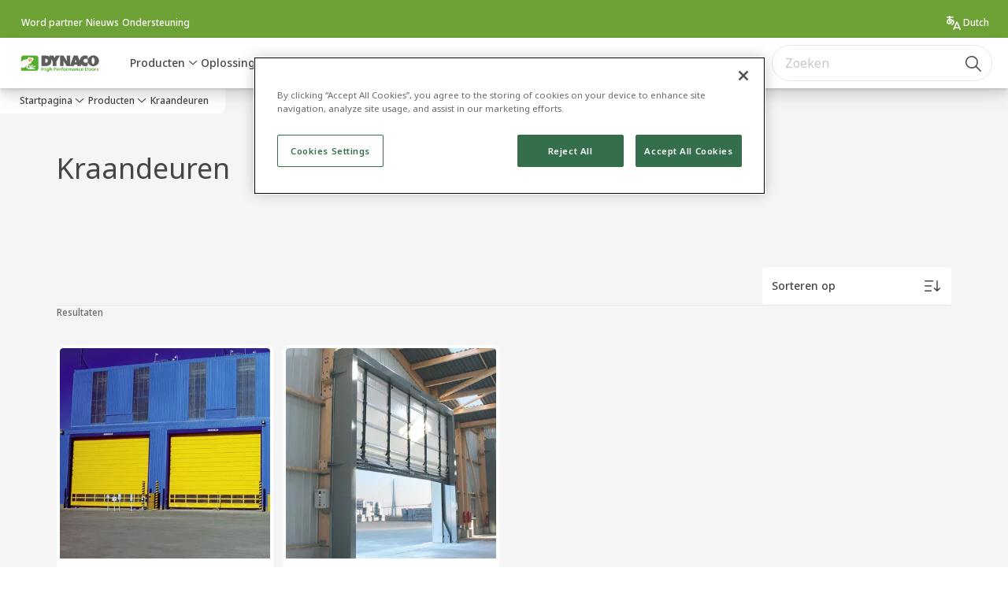

--- FILE ---
content_type: text/html; charset=utf-8
request_url: https://www.dynacodoor.com/nl/products/tags/industry/crane-doors
body_size: 22127
content:
<!DOCTYPE html><html lang="nl" style="--navigation-logo-offset: 10px; --device-mobile: 360px; --device-mobile-lg: 576px; --device-tablet: 768px; --device-tablet-lg: 1024px; --device-laptop: 1280px; --device-laptop-lg: 1440px; --device-desktop: 1920px; --device-desktop-lg: 2560px; --grid-extended-max-width: 2288px; --topPaddingLocalizationBar: 0px; --vh: 7.32px; --isMegaMenu: true;" class="navigation-header   megaMenu   "><head>
  
  <meta name="viewport" content="width=device-width, initial-scale=1">

  <link rel="preconnect" href="https://gw-assets.assaabloy.com/">

  <meta charset="UTF-8">
  <link rel="icon" href="https://www.dynacodoor.com/logo/favicon.ico">
  <title>Kraandeuren | DYNACO</title>
  <meta property="version" content="aa94c5c">
  <meta property="og:type" content="website">
  <meta property="og:title" content="Kraandeuren">
  
  <meta property="og:image">
  
    <meta property="og:url" content="https://www.dynacodoor.com/nl/products/tags/industry/crane-doors">
  
  
  <meta name="template" content="product-tag-template">
  
  
  
  
  
  <meta name="google-site-verification" content="yf1aokh4CRZhorxbqF7NUCmw6bJWHeVYW-hsyep8Nu4">

  
  <meta name="addsearch-custom-field" data-type="text" content="title=Kraandeuren">
  <meta name="addsearch-custom-field" data-type="text" content="market_name=global">
  <meta name="addsearch-custom-field" data-type="text" content="language_name=nl">
  <meta name="addsearch-custom-field" data-type="text" content="content_category=tag">
  

  
  
    <link rel="canonical" href="https://www.dynacodoor.com/nl/products/tags/industry/crane-doors">
    
      <link rel="alternate" hreflang="en" href="https://www.dynacodoor.com/en/products/tags/industry/crane-doors">
    
      <link rel="alternate" hreflang="it" href="https://www.dynacodoor.com/it/products/tags/industry/crane-doors">
    
      <link rel="alternate" hreflang="fr" href="https://www.dynacodoor.com/fr/products/tags/industry/crane-doors">
    
      <link rel="alternate" hreflang="pl" href="https://www.dynacodoor.com/pl/products/tags/industry/crane-doors">
    
      <link rel="alternate" hreflang="ro" href="https://www.dynacodoor.com/ro/products/tags/industry/crane-doors">
    
      <link rel="alternate" hreflang="nl" href="https://www.dynacodoor.com/nl/products/tags/industry/crane-doors">
    
      <link rel="alternate" hreflang="es" href="https://www.dynacodoor.com/es/products/tags/industry/crane-doors">
    
      <link rel="alternate" hreflang="de" href="https://www.dynacodoor.com/de/products/tags/industry/crane-doors">
    
  


  
    
  

  
  
  <script async="" src="https://www.googletagmanager.com/gtm.js?id=GTM-KXG7HJX"></script><script async="" src="https://www.googletagmanager.com/gtm.js?id=GTM-WBWG4NJ"></script><script>
    if (!window.onecms) {
      window.onecms = {
        config: {
          site: {
            fadeInComponents: false,
            chinaSite: false,
            name: 'dynacodoor.com',
            market: 'global',
            language: 'nl',
            homePagePath: '/nl',
            translationsUrl: '/rest/api/v1/translations.json/nl',
            theme: 'assa-abloy-onecms.theme.assa-abloy',
            enableSessionStorageCache: true,
            sessionStorageVersion: 1768816866805
          }
        },
        clientlibs: {}
      }
    }

    window.dataLayer = window.dataLayer || [];
    window.dataLayer.push({
  "googleAnalyticsTrackingId": "UA-222290760-1",
  "matomoSiteId": "410",
  "googleAnalytics4MeasurementId": "G-0XVZN76CPM",
  "googleAnalytics4MeasurementIdMarket": "G-0XVZN76CPM",
  "siteDivision": "50"
});
    window.onecms.clientlibs.vendorJsUrl = '/etc.clientlibs/assa-abloy-onecms/clientlibs-generated/webcomponents/gw-group-vendor.lc-c8758d0d91f0aa762e74306bf63e44bf-lc.js';
    window.onecms.clientlibs.cookieBannerId = '94682f12-2faa-465b-8eb0-320c819bfb57';
    window.onecms.clientlibs.enableSentry = false;
    window.onecms.clientlibs.sentrySampleRate = '0.5';
    window.onecms.clientlibs.sentryTracesSampleRate = 0.1;
    window.onecms.clientlibs.environment = 'prod';
    window.onecms.clientlibs.isPublish = true;
    window.onecms.clientlibs.centralGtmContainerId = 'GTM-WBWG4NJ';
    window.onecms.clientlibs.featureFlagDivisionGtmPublish = true;
    window.onecms.clientlibs.divisionGtmContainerId = 'GTM-KXG7HJX';
    window.onecms.clientlibs.trackingEnabled = true;
    window.onecms.clientlibs.pageTracked = true;
    window.onecms.clientlibs.videoViewerScriptUrl = "https://gw-assets.assaabloy.com/s7viewers/html5/js/VideoViewer.js";
    window.onecms.clientlibs.interactiveImageScriptUrl = "https://gw-assets.assaabloy.com/s7viewers/html5/js/InteractiveImage.js";
  </script>
  

  
  
    
  
    <script defer="" src="/etc.clientlibs/assa-abloy-onecms/clientlibs/onecms-script-loader.lc-a0ba371bb76eda5838d458b576137ed7-lc.min.js"></script>

  

  
  
  

  
  

  
  
    <link rel="stylesheet" href="/etc.clientlibs/assa-abloy-onecms/clientlibs-generated/themes/global.lc-29ccfeae8fd9bff7620687abbcd84cc2-lc.min.css" type="text/css">
<link rel="stylesheet" href="/etc.clientlibs/assa-abloy-onecms/clientlibs-generated/themes/assa-abloy.lc-f335335f402f6cf394130b8f883b5c90-lc.min.css" type="text/css">

  


  <style>
    :root{
  --radius-container:8px;--color-complementary-3-action:#6EA136;--color-complementary-1-action-active:#F9F9F9;--color-complementary-4-action-active:#373737;--color-complementary-4-text-primary:#464646;--color-complementary-1-on-action:#5F5F5F;--color-complementary-4-background-primary:#FDE1C9;--color-accent:#6EA136;--color-action:#6EA136;--color-complementary-1-text:#ffffff;--color-complementary-2-text:#464646;--color-complementary-3-text:#464646;--color-complementary-4-text:#464646;--color-complementary-1-action:#ffffff;--color-complementary-3-text-primary:#464646;--font-family-body:Noto Sans;--color-alternative-accent:#6EA136;--color-alternative-action:#6EA136;--color-complementary-3-background-primary:#f5f5f5;--color-topbar:#6EA136;--color-complementary-3-on-action:#FFFFFF;--color-complementary-1-background:#5F5F5F;--color-complementary-4-text-secondary:#464646;--color-complementary-2-background-primary:#F0F7E9;--color-complementary-2-text-primary:#464646;--color-complementary-2-background:#F0F7E9;--color-complementary-4-text-heading:#464646;--color-complementary-2-action-active:#88B753;--color-complementary-3-background:#f5f5f5;--color-complementary-4-background:#FDE1C9;--color-complementary-4-action:#464646;--color-complementary-1-background-primary:#5F5F5F;--color-complementary-3-text-secondary:#464646;--color-complementary-1-text-primary:#ffffff;--color-complementary-3-text-heading:#464646;--font-family-heading:Noto Sans;--color-header-top-bar:#6EA136;--color-complementary-2-text-secondary:#464646;--color-action-active:#88B753;--color-complementary-2-text-heading:#464646;--color-complementary-2-action:#6EA136;--color-complementary-1-text-secondary:#ffffff;--color-complementary-2-on-action:#FFFFFF;--color-complementary-1-text-heading:#ffffff;--color-complementary-3-action-active:#88B753;--color-complementary-4-on-action:#FDE1C9;--color-alternative-action-active:#88B753;
}

  </style>
  <style>
    
  </style>
  


  
  
  
    <link rel="stylesheet" href="/etc.clientlibs/assa-abloy-onecms/components/structure/page/v1/page/clientlibs/header-offset-ssr-variables.lc-af567384b6afc7df0896c6eff7f36e56-lc.min.css" type="text/css">

  


  

  
  

  

  



  
    <link rel="stylesheet" href="/etc.clientlibs/assa-abloy-onecms/clientlibs/grid.lc-5334516a308a40e7dd7b3c7a8ae96960-lc.min.css" type="text/css">

  


  
    
    

    

    
    
    

  

  
  


  <script type="application/ld+json">
    {"@context":"https://schema.org","@type":"BreadcrumbList","itemListElement":[{"position":1,"@type":"ListItem","name":"Startpagina","item":"https://www.dynacodoor.com/nl"},{"position":2,"@type":"ListItem","name":"Producten","item":"https://www.dynacodoor.com/nl/products"},{"position":3,"@type":"ListItem","name":"Kraandeuren"}]}
  </script>
  
<script async="" src="/etc.clientlibs/assa-abloy-onecms/clientlibs-generated/webcomponents/gw-group-wc-dependencies/resources/_d.webcomponents-ce.js"></script><script async="" src="/etc.clientlibs/assa-abloy-onecms/clientlibs-generated/webcomponents/gw-group-wc-dependencies/resources/_e.custom-elements-es5-adapter.js"></script><style data-styled="active" data-styled-version="5.3.6"></style><style data-styled="active" data-styled-version="5.3.6"></style><style data-styled="active" data-styled-version="5.3.6"></style><style data-styled="active" data-styled-version="5.3.6"></style></head>
<body class="product-tag-template page basicpage aa-light-theme" id="product-tag-template-5329ad5c58" data-theme="light">



  




  



  


    
        
            <div class="toast gw-group-toast">

<gw-group-toast id="gw-group-toast-9b3b4d55f7" data-client-lib="/etc.clientlibs/assa-abloy-onecms/clientlibs-generated/webcomponents/gw-group-toast.lc-187d3936fc18dfe367e4db98bd23bfa1-lc.js"><div data-addsearch="exclude" aria-disabled="true" aria-label="" class="styles__Toast-sc-6j63c8-1 jFzVqZ toast-message-wrapper"><div data-addsearch="exclude" class="styles__Text-sc-6j63c8-0 bVYyKt label-sm"></div></div></gw-group-toast>


</div>

        
    
        
            <div class="header header-includer"><div class="site-header">
  <div class="site-header--nav-bar">
  


  <gw-group-nav-header-mega data-client-lib="/etc.clientlibs/assa-abloy-onecms/clientlibs-generated/webcomponents/gw-group-nav-header-mega.lc-8bdb8b3ae665f069ab43cd0f2f1ea65a-lc.js" content="[base64]"><header class="styles__Header-sc-yv3098-4 frmPeE header visible"><div id="a11y-skip-link" tabindex="0"><a href="#a11y-skip-link-target" class="styles__SkipLink-sc-yv3098-3 dtDlkE">jumpToMainContent</a></div><section class="styles__Topbar-sc-1hzxovh-1 eTryn topbar"></section><div class="styles__Wrapper-sc-yv3098-0 iVIIQl"><section class="styles__PrimaryNavigation-sc-yv3098-1 cMZiOx primary-navigation"><div class="styles__Navigation-sc-1u9twzs-0 dgMlmP nav-bar__navigation"><div id="nav-menu" class="styles__Menu-sc-1u9twzs-1 ekA-dHA"><button id="gw-group-nav-menu" aria-expanded="false" tabindex="0" class="styles__HamburgerButton-sc-gappku-0 hzYBsL hamburger-menu-button label-md" aria-haspopup="true" aria-controls="hamburger-menu"><div class="styles__HamburgerIcon-sc-gappku-2 iehzkx  hamburger-menu-button" role="presentation"><span class="hamburger-menu-button"></span><span class="hamburger-menu-button"></span><span class="hamburger-menu-button"></span></div><label class="styles__MenuLabel-sc-gappku-1 keTNqZ hamburger-menu-button sr-only">Menu</label></button><nav class="styles__TopNavigation-sc-11plhy7-1 ksyDGL top-navigation" aria-label="Hoofdmenu"><ul><li class="styles__MenuItem-sc-11plhy7-2 gFAaJi label-md ̨"><a tabindex="-1" href="https://www.dynacodoor.com/nl/products" aria-current="page">Producten</a><div class="button aem-ie__cta"><button class="styles__Button-sc-18sij4a-0 hSqJBv label-md" aria-label="Producten Submenu" id="1bb9eb2d-237c-4668-8e90-325d0f68bece" role="button" tabindex="-1" aria-haspopup="true" aria-controls="desktop-navigation" aria-expanded="false" data-variant="text"><svg role="presentation" class="styles__Icon-sc-1u0rbjk-0 fivoSa chevron external " width="24" height="24" viewBox="0 0 24 24" fill="none" xmlns="http://www.w3.org/2000/svg"><path d="M12 15C12.1971 15 12.3942 14.9346 12.5498 14.7946L18.7744 9.19273C19.0752 8.92197 19.0752 8.47382 18.7744 8.20307C18.4735 7.93231 17.9755 7.93231 17.6747 8.20307L12 13.3101L6.32531 8.20307C6.02445 7.93231 5.52649 7.93231 5.22564 8.20307C4.92479 8.47382 4.92479 8.92197 5.22564 9.19273L11.4502 14.7946C11.6058 14.9346 11.8029 15 12 15Z" fill="#1A1A1A"></path></svg></button></div></li><li class="styles__MenuItem-sc-11plhy7-2 gFAaJi label-md ̨"><a tabindex="-1" href="https://www.dynacodoor.com/en/applications" aria-current="page">Oplossingen per toepassing</a><div class="button aem-ie__cta"><button class="styles__Button-sc-18sij4a-0 hSqJBv label-md" aria-label="Oplossingen per toepassing Submenu" id="1e2ee7e9-3e0f-4946-a186-de29e2c0264b" role="button" tabindex="-1" aria-haspopup="true" aria-controls="desktop-navigation" aria-expanded="false" data-variant="text"><svg role="presentation" class="styles__Icon-sc-1u0rbjk-0 fivoSa chevron external " width="24" height="24" viewBox="0 0 24 24" fill="none" xmlns="http://www.w3.org/2000/svg"><path d="M12 15C12.1971 15 12.3942 14.9346 12.5498 14.7946L18.7744 9.19273C19.0752 8.92197 19.0752 8.47382 18.7744 8.20307C18.4735 7.93231 17.9755 7.93231 17.6747 8.20307L12 13.3101L6.32531 8.20307C6.02445 7.93231 5.52649 7.93231 5.22564 8.20307C4.92479 8.47382 4.92479 8.92197 5.22564 9.19273L11.4502 14.7946C11.6058 14.9346 11.8029 15 12 15Z" fill="#1A1A1A"></path></svg></button></div></li><li class="styles__MenuItem-sc-11plhy7-2 gFAaJi label-md ̨"><a tabindex="-1">Voor professionals</a><div class="button aem-ie__cta"><button class="styles__Button-sc-18sij4a-0 hSqJBv label-md" aria-label="Voor professionals Submenu" id="db68cb45-4c05-41da-ad14-ee7f87235bf6" role="button" tabindex="-1" aria-haspopup="true" aria-controls="desktop-navigation" aria-expanded="false" data-variant="text"><svg role="presentation" class="styles__Icon-sc-1u0rbjk-0 fivoSa chevron external " width="24" height="24" viewBox="0 0 24 24" fill="none" xmlns="http://www.w3.org/2000/svg"><path d="M12 15C12.1971 15 12.3942 14.9346 12.5498 14.7946L18.7744 9.19273C19.0752 8.92197 19.0752 8.47382 18.7744 8.20307C18.4735 7.93231 17.9755 7.93231 17.6747 8.20307L12 13.3101L6.32531 8.20307C6.02445 7.93231 5.52649 7.93231 5.22564 8.20307C4.92479 8.47382 4.92479 8.92197 5.22564 9.19273L11.4502 14.7946C11.6058 14.9346 11.8029 15 12 15Z" fill="#1A1A1A"></path></svg></button></div></li><li class="styles__MenuItem-sc-11plhy7-2 gFAaJi label-md ̨"><a tabindex="-1" href="https://www.dynacodoor.com/nl/about-us" aria-current="page">Over ons</a><div class="button aem-ie__cta"><button class="styles__Button-sc-18sij4a-0 hSqJBv label-md" aria-label="Over ons Submenu" id="aa847d46-1a41-4181-a2b9-1cb4a115dfca" role="button" tabindex="-1" aria-haspopup="true" aria-controls="desktop-navigation" aria-expanded="false" data-variant="text"><svg role="presentation" class="styles__Icon-sc-1u0rbjk-0 fivoSa chevron external " width="24" height="24" viewBox="0 0 24 24" fill="none" xmlns="http://www.w3.org/2000/svg"><path d="M12 15C12.1971 15 12.3942 14.9346 12.5498 14.7946L18.7744 9.19273C19.0752 8.92197 19.0752 8.47382 18.7744 8.20307C18.4735 7.93231 17.9755 7.93231 17.6747 8.20307L12 13.3101L6.32531 8.20307C6.02445 7.93231 5.52649 7.93231 5.22564 8.20307C4.92479 8.47382 4.92479 8.92197 5.22564 9.19273L11.4502 14.7946C11.6058 14.9346 11.8029 15 12 15Z" fill="#1A1A1A"></path></svg></button></div></li><li class="styles__MenuItem-sc-11plhy7-2 gFAaJi label-md"><a tabindex="-1" href="https://www.dynacodoor.com/nl/contact-us" aria-current="page">Contacteer ons</a></li></ul></nav></div><div hidden="" style="position: absolute; pointer-events: none; z-index: 999; opacity: 0.276069; transform: translateY(-16px); overflow: hidden;"><div id="hamburger-menu" class="styles__HamburgerMenu-sc-1k5lid8-0 fGXaOn"><nav aria-labelledby="gw-group-nav-menu" class="styles__HamburgerNavigation-sc-1k5lid8-1 gblgCQ"><div class="styles__MobileNavigation-sc-1krcsdf-0 iVcejX"><div id="level1-menu" class="styles__PrimaryNavigation-sc-1krcsdf-1 evpdQe"><ul class="styles__List-sc-1krcsdf-2 jGfqJk"><li class="styles__ListItem-sc-1krcsdf-3 hwWJSP label-md"><a href="https://www.dynacodoor.com/nl/products" aria-current="page" class="styles__ListItemLink-sc-1krcsdf-4 CvNzn">Producten</a><div class="button aem-ie__cta"><button class="styles__Button-sc-18sij4a-0 bMXnuW styles__ListItemButton-sc-1krcsdf-5 dvrTXR" aria-label="Producten Submenu" id="https://www.dynacodoor.com/nl/products" role="button" aria-haspopup="true" aria-controls="mobile-subnavigation-menu-https://www.dynacodoor.com/nl/products" data-variant="default"><svg role="presentation" class="styles__Icon-sc-1u0rbjk-0 fivoSa chevron external " width="24" height="24" viewBox="0 0 24 24" fill="none" xmlns="http://www.w3.org/2000/svg"><path d="M12 15C12.1971 15 12.3942 14.9346 12.5498 14.7946L18.7744 9.19273C19.0752 8.92197 19.0752 8.47382 18.7744 8.20307C18.4735 7.93231 17.9755 7.93231 17.6747 8.20307L12 13.3101L6.32531 8.20307C6.02445 7.93231 5.52649 7.93231 5.22564 8.20307C4.92479 8.47382 4.92479 8.92197 5.22564 9.19273L11.4502 14.7946C11.6058 14.9346 11.8029 15 12 15Z" fill="#1A1A1A"></path></svg></button></div></li><li class="styles__ListItem-sc-1krcsdf-3 hwWJSP label-md"><a href="https://www.dynacodoor.com/en/applications" aria-current="page" class="styles__ListItemLink-sc-1krcsdf-4 CvNzn">Oplossingen per toepassing</a><div class="button aem-ie__cta"><button class="styles__Button-sc-18sij4a-0 bMXnuW styles__ListItemButton-sc-1krcsdf-5 dvrTXR" aria-label="Oplossingen per toepassing Submenu" id="https://www.dynacodoor.com/en/applications" role="button" aria-haspopup="true" aria-controls="mobile-subnavigation-menu-https://www.dynacodoor.com/en/applications" data-variant="default"><svg role="presentation" class="styles__Icon-sc-1u0rbjk-0 fivoSa chevron external " width="24" height="24" viewBox="0 0 24 24" fill="none" xmlns="http://www.w3.org/2000/svg"><path d="M12 15C12.1971 15 12.3942 14.9346 12.5498 14.7946L18.7744 9.19273C19.0752 8.92197 19.0752 8.47382 18.7744 8.20307C18.4735 7.93231 17.9755 7.93231 17.6747 8.20307L12 13.3101L6.32531 8.20307C6.02445 7.93231 5.52649 7.93231 5.22564 8.20307C4.92479 8.47382 4.92479 8.92197 5.22564 9.19273L11.4502 14.7946C11.6058 14.9346 11.8029 15 12 15Z" fill="#1A1A1A"></path></svg></button></div></li><li class="styles__ListItem-sc-1krcsdf-3 hwWJSP label-md"><a class="styles__ListItemLink-sc-1krcsdf-4 CvNzn">Voor professionals</a><div class="button aem-ie__cta"><button class="styles__Button-sc-18sij4a-0 bMXnuW styles__ListItemButton-sc-1krcsdf-5 dvrTXR" aria-label="Voor professionals Submenu" id="section-Voor professionals" role="button" aria-haspopup="true" aria-controls="mobile-subnavigation-menu-section-Voor professionals" data-variant="default"><svg role="presentation" class="styles__Icon-sc-1u0rbjk-0 fivoSa chevron external " width="24" height="24" viewBox="0 0 24 24" fill="none" xmlns="http://www.w3.org/2000/svg"><path d="M12 15C12.1971 15 12.3942 14.9346 12.5498 14.7946L18.7744 9.19273C19.0752 8.92197 19.0752 8.47382 18.7744 8.20307C18.4735 7.93231 17.9755 7.93231 17.6747 8.20307L12 13.3101L6.32531 8.20307C6.02445 7.93231 5.52649 7.93231 5.22564 8.20307C4.92479 8.47382 4.92479 8.92197 5.22564 9.19273L11.4502 14.7946C11.6058 14.9346 11.8029 15 12 15Z" fill="#1A1A1A"></path></svg></button></div></li><li class="styles__ListItem-sc-1krcsdf-3 hwWJSP label-md"><a href="https://www.dynacodoor.com/nl/about-us" aria-current="page" class="styles__ListItemLink-sc-1krcsdf-4 CvNzn">Over ons</a><div class="button aem-ie__cta"><button class="styles__Button-sc-18sij4a-0 bMXnuW styles__ListItemButton-sc-1krcsdf-5 dvrTXR" aria-label="Over ons Submenu" id="https://www.dynacodoor.com/nl/about-us" role="button" aria-haspopup="true" aria-controls="mobile-subnavigation-menu-https://www.dynacodoor.com/nl/about-us" data-variant="default"><svg role="presentation" class="styles__Icon-sc-1u0rbjk-0 fivoSa chevron external " width="24" height="24" viewBox="0 0 24 24" fill="none" xmlns="http://www.w3.org/2000/svg"><path d="M12 15C12.1971 15 12.3942 14.9346 12.5498 14.7946L18.7744 9.19273C19.0752 8.92197 19.0752 8.47382 18.7744 8.20307C18.4735 7.93231 17.9755 7.93231 17.6747 8.20307L12 13.3101L6.32531 8.20307C6.02445 7.93231 5.52649 7.93231 5.22564 8.20307C4.92479 8.47382 4.92479 8.92197 5.22564 9.19273L11.4502 14.7946C11.6058 14.9346 11.8029 15 12 15Z" fill="#1A1A1A"></path></svg></button></div></li><li class="styles__ListItem-sc-1krcsdf-3 hwWJSP label-md"><a href="https://www.dynacodoor.com/nl/contact-us" aria-current="page" class="styles__ListItemLink-sc-1krcsdf-4 CvNzn">Contacteer ons</a></li></ul><div style="margin-top: 24px;"><footer class="styles__HamburgerFooter-sc-1krcsdf-6 bqWbYf"><ul class="styles__TopbarLinksList-sc-1m33sy9-4 hrphK"><li><div class="button aem-ie__cta"><a class="styles__Button-sc-18sij4a-0 hhSRUY label-sm" aria-label="Word partner" id="f2c2568d-1e04-4268-ab12-3e6b488b3f8b" role="link" href="https://www.dynacodoor.com/nl/about-us/become-a-partner" target="_self" rel="" data-variant="default"><span id="d3c443db-e310-4b39-a73e-e5b17fb021fd" class="styles__Label-sc-18sij4a-1 jKMGzI label-sm ">Word partner</span></a></div></li><li><div class="button aem-ie__cta"><a class="styles__Button-sc-18sij4a-0 hhSRUY label-sm" aria-label="Nieuws" id="00332399-053d-4113-a6b6-04274b3f748f" role="link" href="https://www.dynacodoor.com/nl/news" target="_self" rel="" data-variant="default"><span id="4580dbe9-f59d-49d5-94e6-5cb30ffda0c2" class="styles__Label-sc-18sij4a-1 jKMGzI label-sm ">Nieuws</span></a></div></li><li><div class="button aem-ie__cta"><a class="styles__Button-sc-18sij4a-0 hhSRUY label-sm" aria-label="Ondersteuning" id="da7e407d-9d21-4240-ab24-e2eb48abd62e" role="link" href="https://www.dynacodoor.com/nl/contact-us" target="_self" rel="" data-variant="default"><span id="f87ee15f-a81c-4648-a86d-b0f777520545" class="styles__Label-sc-18sij4a-1 jKMGzI label-sm ">Ondersteuning</span></a></div></li></ul><div class="styles__LocationSwitcher-sc-1v1boy1-0 kWNxfc"><button mode="topbar" aria-label="Dutch" class="styles__MarketsModalButton-sc-xgurc4-3 hqEEXv label-sm"><svg role="img" class="styles__Icon-sc-1u0rbjk-0 fivoSa" width="24" height="24" viewBox="0 0 24 24" fill="none" xmlns="http://www.w3.org/2000/svg" aria-label="Taal"><path d="M7.64501 7.14277C7.64501 6.65961 7.64501 6.14562 7.64501 5.56995H10.9849C11.4062 5.56995 11.7556 5.22044 11.7556 4.79897C11.7556 4.3775 11.4062 4.02798 10.9849 4.02798H7.64501C7.64501 3.93546 7.64501 3.8635 7.64501 3.77099C7.64501 3.34951 7.29561 3 6.87427 3C6.45293 3 6.10353 3.34951 6.10353 3.77099C6.10353 3.8635 6.10353 3.94574 6.10353 4.02798H3.78102C3.35968 4.02798 3.01028 4.3775 3.01028 4.79897C3.01028 5.22044 3.35968 5.56995 3.78102 5.56995H6.09325C6.09325 6.14562 6.09325 6.68017 6.09325 7.16332C4.09959 7.42032 3 8.74642 3 10.9669C3 12.3032 4.36679 13.7938 6.33989 13.7938C8.14857 13.7938 10.0395 11.779 10.5636 9.5688C10.9541 9.8772 11.2213 10.2781 11.2213 10.8229C11.2213 12.0771 10.7177 12.8789 9.62839 13.3415C9.23788 13.506 9.05291 13.9583 9.22761 14.3592C9.35093 14.647 9.63867 14.8218 9.93669 14.8218C10.0395 14.8218 10.1422 14.8012 10.245 14.7601C11.8995 14.0508 12.7627 12.6939 12.7627 10.8229C12.7627 8.33522 10.245 7.30724 7.63474 7.14277H7.64501ZM4.55176 10.9669C4.55176 9.6202 5.03476 8.92117 6.13436 8.72586C6.18574 10.4529 6.31933 11.5014 6.62763 12.2107C6.53514 12.2313 6.43238 12.2621 6.35016 12.2621C5.23002 12.2621 4.55176 11.4294 4.55176 10.9771V10.9669ZM7.94303 11.3164C7.78889 10.7818 7.70667 9.92859 7.67584 8.69502C8.09718 8.72586 8.62129 8.79782 9.13512 8.93145C8.99125 9.84636 8.50825 10.6996 7.94303 11.3164Z" fill="#1A1A1A"></path><path d="M20.9323 19.9104L16.8216 10.6585C16.575 10.1034 15.6604 10.1034 15.4137 10.6585L11.3031 19.9104C11.1284 20.301 11.3031 20.7533 11.6936 20.9281C12.0841 21.1028 12.5363 20.9281 12.711 20.5374L13.4201 18.9441H18.8153L19.5244 20.5374C19.6477 20.8253 19.9354 21 20.2335 21C20.3362 21 20.4493 20.9795 20.5418 20.9383C20.9323 20.7636 21.107 20.3113 20.9323 19.9206V19.9104ZM14.1086 17.3918L16.1228 12.8687L18.137 17.3918H14.1189H14.1086Z" fill="#1A1A1A"></path></svg><div class="styles__MarketsModalButtonLabelContainer-sc-xgurc4-4 iOKlvY"><span mode="topbar" class="styles__PrimaryLabel-sc-xgurc4-1 dvPYJV">Dutch</span></div></button></div></footer></div></div></div></nav></div></div></div><div class="styles__Logotype-sc-hktp9h-0 kjcPBG"><div class="styles__ImageWrapper-sc-h9y1a8-0 eeKpvr"><a href="https://www.dynacodoor.com/nl" id="page-logo"><div class="styles__Image-sc-h9y1a8-1 gyRPfV"><picture class="styles__FullPicture-sc-h9y1a8-3 jfRrWj"><img id="page-logo" src="https://gw-assets.assaabloy.com/is/image/assaabloy/Dynaco-colour-2?wid=1418&amp;hei=400&amp;fmt=png-alpha" srcset="" alt="DYNACO" loading="lazy" sizes="(min-width: 1024px) 33vw, 50vw" width="auto" height="auto" aria-label="dynacodoor.com Home" class="styles__FullImage-sc-h9y1a8-2 OmrEl"></picture></div></a></div></div><div class="styles__RightSideWrapper-sc-yv3098-2 ipWeQr rightSideWrapper"><div class="styles__SearchBar-sc-k586xk-5 WGoGo"><div class="styles__InputWrapper-sc-k586xk-0 jVWzxj"><form role="search" class="styles__SearchBarInput-sc-k586xk-4 gAafAf"><input type="search" placeholder="Zoeken" aria-label="Zoeken op deze site" name="search-bar-input" role="combobox" aria-controls="search-results" aria-expanded="false" class="styles__InputText-sc-k586xk-3 gWsqHR" value=""><button class="styles__SearchIcon-sc-k586xk-1 hlfafO magnifying-glas" aria-label="Zoeken" type="button"><svg role="presentation" class="styles__Icon-sc-1u0rbjk-0 fivoSa" width="24" height="24" viewBox="0 0 24 24" fill="none" xmlns="http://www.w3.org/2000/svg"><path d="M21.7668 20.6874L16.0766 14.9962C16.579 14.3912 16.9789 13.7144 17.2762 12.9864C17.676 12.0224 17.8811 10.997 17.8811 9.94078C17.8811 8.88458 17.676 7.86939 17.2762 6.89522C16.8763 5.92105 16.2919 5.05967 15.5538 4.32135C14.8156 3.58303 13.9441 2.99853 12.9804 2.59861C11.0529 1.79876 8.8384 1.79876 6.90068 2.60886C5.92669 3.00879 5.06549 3.59329 4.32731 4.33161C3.58913 5.06993 3.00474 5.94156 2.6049 6.90547C2.20505 7.87964 2 8.89483 2 9.95104C2 11.0072 2.20505 12.0224 2.6049 12.9966C3.00474 13.9708 3.58913 14.8321 4.32731 15.5705C5.06549 16.3088 5.93695 16.8933 6.90068 17.2932C7.86441 17.6931 8.88966 17.8982 9.94566 17.8982C11.0017 17.8982 12.0167 17.6931 12.9906 17.2932C13.7186 16.9856 14.3952 16.5857 15.0001 16.0832L20.6902 21.7744C20.844 21.9282 21.0388 22 21.2336 22C21.4284 22 21.6232 21.9282 21.777 21.7744C22.0743 21.477 22.0743 20.9848 21.777 20.6874H21.7668ZM12.396 15.8678C10.8376 16.5139 9.0537 16.5139 7.49532 15.8678C6.71613 15.5397 6.01897 15.0783 5.41407 14.4835C4.80918 13.8887 4.34781 13.1914 4.02999 12.4018C3.70191 11.6225 3.53787 10.7919 3.53787 9.95104C3.53787 9.11018 3.70191 8.27957 4.02999 7.50023C4.35807 6.72089 4.81943 6.02359 5.41407 5.41858C6.00871 4.81357 6.71613 4.35212 7.49532 4.03423C8.27451 3.70609 9.10496 3.54202 9.94566 3.54202C10.7864 3.54202 11.6168 3.70609 12.396 4.03423C13.1752 4.36237 13.8724 4.82382 14.4773 5.42883C15.0719 6.02359 15.5435 6.72089 15.8716 7.51048C16.1997 8.28982 16.3637 9.11018 16.3637 9.96129C16.3637 10.8124 16.1997 11.6328 15.8716 12.4121C15.5435 13.1914 15.0821 13.8887 14.4875 14.4938C13.8929 15.0885 13.1957 15.5602 12.4063 15.8884L12.396 15.8678Z" fill="#1A1A1A"></path></svg></button><button aria-label="Reset search field" type="button" class="styles__ClearButton-sc-k586xk-2 gRapQy"><svg role="presentation" class="styles__Icon-sc-1u0rbjk-0 fivoSa" width="24" height="24" viewBox="0 0 24 24" fill="none" xmlns="http://www.w3.org/2000/svg"><path d="M18.0582 18.9744C17.8545 18.9744 17.6509 18.8718 17.5491 18.7692L11.9491 13.1282L6.34909 18.7692C6.04364 19.0769 5.53455 19.0769 5.22909 18.7692C4.92364 18.4615 4.92364 17.9487 5.22909 17.641L10.8291 12L5.33091 6.35897C5.02545 6.05128 5.02545 5.53846 5.33091 5.23077C5.63636 4.92308 6.14545 4.92308 6.45091 5.23077L12.0509 10.8718L17.6509 5.23077C17.9564 4.92308 18.4655 4.92308 18.7709 5.23077C19.0764 5.53846 19.0764 6.05128 18.7709 6.35897L13.0691 12L18.6691 17.641C18.9745 17.9487 18.9745 18.4615 18.6691 18.7692C18.4655 18.8718 18.2618 18.9744 18.0582 18.9744Z" fill="#1A1A1A"></path></svg></button></form></div></div></div></section><nav aria-label="Breadcrumbs"><ul class="styles__Breadcrumbs-sc-l06ea9-0 fYQOxL"><li class="styles__BreadCrumb-sc-l06ea9-1 bSvCNm"><div class="button aem-ie__cta"><a class="styles__Button-sc-18sij4a-0 hSqJBv label-sm" aria-label="Startpagina" id="682ef4fa-b011-4286-a3a0-cd767be315f1" role="link" href="https://www.dynacodoor.com/nl" target="_self" rel="" data-variant="text"><span id="c8aa783d-79f7-4c1a-9b15-1f3d96267020" class="styles__Label-sc-18sij4a-1 fcDSKM label-sm ">Startpagina</span><svg role="presentation" class="styles__Icon-sc-1u0rbjk-0 fivoSa chevron  " width="24" height="24" viewBox="0 0 24 24" fill="none" xmlns="http://www.w3.org/2000/svg"><path d="M12 15C12.1971 15 12.3942 14.9346 12.5498 14.7946L18.7744 9.19273C19.0752 8.92197 19.0752 8.47382 18.7744 8.20307C18.4735 7.93231 17.9755 7.93231 17.6747 8.20307L12 13.3101L6.32531 8.20307C6.02445 7.93231 5.52649 7.93231 5.22564 8.20307C4.92479 8.47382 4.92479 8.92197 5.22564 9.19273L11.4502 14.7946C11.6058 14.9346 11.8029 15 12 15Z" fill="#1A1A1A"></path></svg></a></div></li><li class="styles__BreadCrumb-sc-l06ea9-1 bSvCNm"><div class="button aem-ie__cta"><span class="styles__Button-sc-18sij4a-0 hSqJBv label-sm" aria-label="Producten" id="4bc3fd66-ef9c-452f-93cc-792121c7e06d" role="button" aria-current="page" data-variant="text"><span id="274be9f4-b777-4b3e-bf0b-8a7510dd385c" class="styles__Label-sc-18sij4a-1 fcDSKM label-sm ">Producten</span><svg role="presentation" class="styles__Icon-sc-1u0rbjk-0 fivoSa chevron external " width="24" height="24" viewBox="0 0 24 24" fill="none" xmlns="http://www.w3.org/2000/svg"><path d="M12 15C12.1971 15 12.3942 14.9346 12.5498 14.7946L18.7744 9.19273C19.0752 8.92197 19.0752 8.47382 18.7744 8.20307C18.4735 7.93231 17.9755 7.93231 17.6747 8.20307L12 13.3101L6.32531 8.20307C6.02445 7.93231 5.52649 7.93231 5.22564 8.20307C4.92479 8.47382 4.92479 8.92197 5.22564 9.19273L11.4502 14.7946C11.6058 14.9346 11.8029 15 12 15Z" fill="#1A1A1A"></path></svg></span></div></li></ul></nav></div></header></gw-group-nav-header-mega>
  





</div>




</div>
</div>

        
    
        
    
        
    
        
    
    <main>
        
            
        
            
        
            
                <div class="herogrid responsivegrid">


<div class="aem-Grid aem-Grid--12 aem-Grid--default--12 ">
    
    <div class="server-side-hero-gallery theme-alt-2 aem-GridColumn aem-GridColumn--default--12">





  
  
  
  
  
  
  
  
  
  
  

  
  
  
  
  
  
  

  
  
  
  

  
  
  
  

  
  
  
  
  
  
  
  
  
  
  
  
  
  
  
  
  

  

  <section id="server-side-hero-gallery-7814090770" data-uses-dm-video="no" class="hero-gallery hero-gallery--withMedia  hero-gallery--theme-alternative">
    <div class="hero-gallery__container">
      <div class="hero-gallery__title-container">
        <h1 class="hero-gallery__title">
          <span>Kraandeuren</span>
        </h1>
        
      </div>
      <div class="hero-gallery__content hero-gallery__content--no-media">
        
        
        
      </div>
      
    </div>
  </section>

  
  <div class="consent-modal__overlay js-consent-modal-overlay hidden">
    <div class="consent-modal__content js-consent-modal-content">
      <button class="consent-modal__close-btn js-close-btn">
        <svg role="presentation" class="styles__Icon-sc-1u0rbjk-0 jbvmdd" width="24" height="24" viewBox="0 0 24 24" fill="none" xmlns="http://www.w3.org/2000/svg">
          <path d="M18.0582 18.9744C17.8545 18.9744 17.6509 18.8718 17.5491 18.7692L11.9491 13.1282L6.34909 18.7692C6.04364 19.0769 5.53455 19.0769 5.22909 18.7692C4.92364 18.4615 4.92364 17.9487 5.22909 17.641L10.8291 12L5.33091 6.35897C5.02545 6.05128 5.02545 5.53846 5.33091 5.23077C5.63636 4.92308 6.14545 4.92308 6.45091 5.23077L12.0509 10.8718L17.6509 5.23077C17.9564 4.92308 18.4655 4.92308 18.7709 5.23077C19.0764 5.53846 19.0764 6.05128 18.7709 6.35897L13.0691 12L18.6691 17.641C18.9745 17.9487 18.9745 18.4615 18.6691 18.7692C18.4655 18.8718 18.2618 18.9744 18.0582 18.9744Z" fill="#1A1A1A"></path>
        </svg>
      </button>
      <div class="consent-modal__body">
        <h2 class="consent-modal__title heading-sm">
          Cookie consent
        </h2>
        <p class="consent-modal__text richtext_innerWrapper">
          This video is hosted by YouTube. By showing the external content you accept the <a href="https://www.youtube.com/static?template=terms" target="_blank" data-isinternal="false" rel="noopener noreferrer">terms and conditions
  <svg class="styles__Icon-sc-1u0rbjk-0 jbvmdd external" role="presentation" width="24" height="24" viewBox="0 0 24 24" fill="currentColor" xmlns="http://www.w3.org/2000/svg">
    <path d="M16.1217 21H5.83016C5.07888 21 4.36877 20.7019 3.83361 20.1674C3.29845 19.6328 3 18.9235 3 18.1731V7.89324C3 7.14281 3.29845 6.4335 3.83361 5.89895C4.36877 5.3644 5.07888 5.06628 5.83016 5.06628H12.0051C12.427 5.06628 12.7769 5.4158 12.7769 5.83727C12.7769 6.25874 12.427 6.60826 12.0051 6.60826H5.83016C5.49054 6.60826 5.16121 6.7419 4.92451 6.98861C4.6878 7.23533 4.54372 7.554 4.54372 7.89324V18.1731C4.54372 18.5123 4.67751 18.8413 4.92451 19.0777C5.1715 19.3141 5.49054 19.4581 5.83016 19.4581H16.1217C16.4613 19.4581 16.7906 19.3244 17.0273 19.0777C17.264 18.831 17.4081 18.5123 17.4081 18.1731V12.0052C17.4081 11.5837 17.758 11.2342 18.18 11.2342C18.6019 11.2342 18.9518 11.5837 18.9518 12.0052V18.1731C18.9518 18.9235 18.6534 19.6328 18.1182 20.1674C17.583 20.7019 16.8729 21 16.1217 21Z"></path>
    <path d="M20.9483 3.48315C20.866 3.29812 20.7219 3.14392 20.5264 3.06168C20.4338 3.02056 20.3308 3 20.2279 3H15.0822C14.6602 3 14.3103 3.34951 14.3103 3.77099C14.3103 4.19246 14.6602 4.54198 15.0822 4.54198H18.3652L10.4201 12.478C10.1217 12.7761 10.1217 13.2696 10.4201 13.5677C10.5745 13.7219 10.77 13.7938 10.9656 13.7938C11.1611 13.7938 11.3567 13.7219 11.511 13.5677L19.4561 5.63164V8.9109C19.4561 9.33238 19.806 9.68189 20.2279 9.68189C20.6499 9.68189 20.9998 9.33238 20.9998 8.9109V3.78127C20.9998 3.67847 20.9792 3.58595 20.938 3.48315H20.9483Z"></path>
  </svg></a> of
          www.youtube.com.
        </p>

        <button class="consent-modal__btn-primary js-submit-btn">
          <span>Show external content</span>
        </button>
        <div class="consent-modal__input-container">
          <label class="label">
            <input type="checkbox" readonly="" id="consent-modal-checkbox" tabindex="-1">
            <span class="consent-modal__checkmark checkmark js-consent-checkbox" tabindex="0">
              <svg class="js-checkbox-icon hidden" width="17" height="17" viewBox="0 0 12 8" fill="none" xmlns="http://www.w3.org/2000/svg" role="presentation">
                    <path d="M1.5 4.00098L4.5 7.00098L7.5 4.00098L10.5 1.00098" stroke="var(--color-accent)" stroke-width="2" stroke-linecap="round" stroke-linejoin="round">
                    </path>
              </svg>
            </span>
            <p class="label-sm">Remember my choice*</p>
          </label>
          <p class="consent-modal__text-disclaimer">
            *Your choice will be saved in a cookie until you have closed your browser.
          </p>
        </div>
      </div>
      <div class="consent-modal__footer"></div>
    </div>
  </div>

  
          <span class="metadata" style="display:none;" tabindex="-1" aria-hidden="true" data-client-lib="/etc.clientlibs/assa-abloy-onecms/components/content/server-side-hero-gallery/v1/server-side-hero-gallery/clientlibs/modal.lc-8e0ed3b9edb62ccc238cd3b8a96c3932-lc.js">
          </span>
  
  

  
    
  
    <link rel="stylesheet" href="/etc.clientlibs/assa-abloy-onecms/components/content/server-side-hero-gallery/v1/server-side-hero-gallery/clientlibs/modal.lc-ab2bb5d63bd8532d591fd01f69bc8dba-lc.min.css" type="text/css">

  

  



  
    <span class="metadata" style="display: none" tabindex="-1" aria-hidden="true" data-client-lib="/etc.clientlibs/assa-abloy-onecms/components/content/server-side-hero-gallery/v1/server-side-hero-gallery/clientlibs/gallery.lc-8a30107d9dcb3f8b9da58089856c3332-lc.js">
    </span>
  

  

  
    <span class="metadata" style="display: none" tabindex="-1" aria-hidden="true" data-client-lib="/etc.clientlibs/assa-abloy-onecms/components/content/webcomponents/gw-group-hero/v1/gw-group-hero/clientlibs/scripts/validate-image-alt.lc-19c6a542379440c8aeae98f51c450728-lc.js">
    </span>
  



  


  



  
  
    <link rel="stylesheet" href="/etc.clientlibs/assa-abloy-onecms/components/content/server-side-hero-gallery/v1/server-side-hero-gallery/clientlibs/gallery.lc-28b0a540dc754fd42265cad5fde63466-lc.min.css" type="text/css">

  






      <span class="metadata" style="display:none;" tabindex="-1" aria-hidden="true" data-client-lib="/etc.clientlibs/assa-abloy-onecms/components/content/webcomponents/gw-group-hero/v1/gw-group-hero/clientlibs/scripts/internal-links-attribute.lc-9336e9ca0f4ee8444795ebaa2f5019e9-lc.js">
      </span>

</div>

    
</div>
</div>

            
        
            
                <div class="responsivegrid">


<div class="aem-Grid aem-Grid--12 aem-Grid--default--12 ">
    
    <div class="gw-group-products theme-alt-2 aem-GridColumn aem-GridColumn--default--12">





  
    

  
    <gw-group-cards-grid id="gw-group-products-0860b00756" data-client-lib="/etc.clientlibs/assa-abloy-onecms/clientlibs-generated/webcomponents/gw-group-cards-grid.lc-ab3b3478ff807edfb2b952369b7a2c26-lc.js" content="[base64]" theme="theme-alt-2"><section class="styles__CardsGrid-sc-a325kz-0 kxSEqy"><div class="styles__Wrapper-sc-rfxywm-0 cbtqXl styles__Wrapper-sc-a325kz-1 cgBcY"><div class="styles__FilterWrapper-sc-a325kz-3 dmNjQT"><section class="styles__FilterStyle-sc-yipn6-0 fqwscE"><div class="styles__Title-sc-fbadai-0 iKGlDU sr-only"><h2 id="126bc7b6-a942-4713-ba93-155ab8313517" class="heading-lg sr-only">Filter</h2></div><div class="styles__Dropdowns-sc-yipn6-1 cfMWDD"><ul class="styles__FilterDropdowns-sc-yipn6-2 enVPTP"></ul><div class="styles__View-sc-1737s0n-0 dIqAIf dropdown"><button aria-haspopup="true" aria-expanded="false" class="styles__Dropdown-sc-1737s0n-1 lgNEVt dropdown__button label-md" aria-label="Sorteren op "><span>Sorteren op</span><svg role="presentation" class="styles__Icon-sc-1u0rbjk-0 jlVjdK" width="24" height="24" viewBox="0 0 24 24" fill="none" xmlns="http://www.w3.org/2000/svg"><path xmlns="http://www.w3.org/2000/svg" d="M10.3749 17.4444L2.81047 17.4444C2.36741 17.4444 2 17.797 2 18.2222C2 18.6474 2.36741 19 2.81047 19L10.3749 19C10.818 19 11.1854 18.6474 11.1854 18.2222C11.1854 17.797 10.818 17.4444 10.3749 17.4444Z" fill="#1A1A1A"></path><path xmlns="http://www.w3.org/2000/svg" d="M10.3749 11.2222L2.81047 11.2222C2.36741 11.2222 2 11.5748 2 12C2 12.4252 2.36741 12.7778 2.81047 12.7778L10.3749 12.7778C10.818 12.7778 11.1854 12.4252 11.1854 12C11.1854 11.5748 10.818 11.2222 10.3749 11.2222Z" fill="#1A1A1A"></path><path xmlns="http://www.w3.org/2000/svg" d="M12.5362 4.99999L2.81047 4.99999C2.36741 4.99999 2 5.35258 2 5.77776C2 6.20295 2.36741 6.55554 2.81047 6.55554L12.5362 6.55554C12.9792 6.55554 13.3466 6.20295 13.3466 5.77776C13.3466 5.35258 12.9792 4.99999 12.5362 4.99999Z" fill="#1A1A1A"></path><path xmlns="http://www.w3.org/2000/svg" d="M21.7544 15.6607L18.5125 18.7719C18.4368 18.8444 18.3504 18.8963 18.2531 18.9378C18.0586 19.0207 17.8317 19.0207 17.6372 18.9378C17.5399 18.8963 17.4535 18.8444 17.3778 18.7719L14.1359 15.6607C13.8225 15.36 13.8225 14.8622 14.1359 14.5615C14.4493 14.2607 14.968 14.2607 15.2814 14.5615L17.1401 16.3452L17.1401 5.77778C17.1401 5.35259 17.5075 5 17.9505 5C18.3936 5 18.761 5.35259 18.761 5.77778L18.761 16.3452L20.6197 14.5615C20.7818 14.4059 20.9871 14.3333 21.1924 14.3333C21.3978 14.3333 21.6031 14.4059 21.7652 14.5615C22.0786 14.8622 22.0786 15.36 21.7652 15.6607L21.7544 15.6607Z" fill="#1A1A1A"></path></svg></button><div class="styles__Menu-sc-1737s0n-2 bLzDzC dropdown-menu " role="menu" tabindex="-1"><button tabindex="-1" role="menuitem" data-order="RELEVANCE" class="styles__DropdownItem-sc-1737s0n-4 iKUEgS label-md"><div class="styles__TextWrapper-sc-1737s0n-5 loKyyF">Relevantie</div><span class="styles__Select-sc-1737s0n-3 jjQAck"></span></button><button tabindex="-1" role="menuitem" data-order="ASC" class="styles__DropdownItem-sc-1737s0n-4 iKUEgS label-md"><div class="styles__TextWrapper-sc-1737s0n-5 loKyyF">Nieuwste eerst</div><span class="styles__Select-sc-1737s0n-3 jjQAck"></span></button><button tabindex="-1" role="menuitem" data-order="DESC" class="styles__DropdownItem-sc-1737s0n-4 iKUEgS label-md"><div class="styles__TextWrapper-sc-1737s0n-5 loKyyF">Oudste eerst</div><span class="styles__Select-sc-1737s0n-3 jjQAck"></span></button><button tabindex="-1" role="menuitem" data-order="AZ" class="styles__DropdownItem-sc-1737s0n-4 iKUEgS label-md"><div class="styles__TextWrapper-sc-1737s0n-5 loKyyF">A-Z</div><span class="styles__Select-sc-1737s0n-3 jjQAck"></span></button><button tabindex="-1" role="menuitem" data-order="ZA" class="styles__DropdownItem-sc-1737s0n-4 iKUEgS label-md"><div class="styles__TextWrapper-sc-1737s0n-5 loKyyF">Z-A</div><span class="styles__Select-sc-1737s0n-3 jjQAck"></span></button></div></div></div><div class="styles__Divider-sc-ksm0l2-0 styles__DividerStyle-sc-1ks8xgx-4 hgVme deAiAA"></div><p class="styles__NumberOfResults-sc-1di4jnf-0 jIhmAJ label-sm" aria-live="polite">Getoond 2 van 2 Resultaten</p></section></div><ul class="styles__CardList-sc-bap63d-0 bIHWSx"><li type="product" class="styles__Card-sc-1mmdl6b-3 duOXwO  card"><div class="container"><div class="styles__MediaWrapper-sc-1mmdl6b-2 cFZFvY"><div class="styles__ImageWrapper-sc-h9y1a8-0 eeKpvr"><div class="styles__Image-sc-h9y1a8-1 gyRPfV"><picture class="styles__FullPicture-sc-h9y1a8-3 jfRrWj"><img src="https://gw-assets.assaabloy.com/is/image/assaabloy/T-Enduro-Puissance-Mining-2-1x1?wid=40&amp;qlt=40" width="510" height="510" role="presentation" class="styles__BlurImage-sc-h9y1a8-4 eYGEVe"><img id="752213b7-bf83-4fde-ab2f-51fa5ec54b3a-image" src="https://gw-assets.assaabloy.com/is/image/assaabloy/T-Enduro-Puissance-Mining-2-1x1" srcset="https://gw-assets.assaabloy.com/is/image/assaabloy/T-Enduro-Puissance-Mining-2-1x1?wid=380 380w, https://gw-assets.assaabloy.com/is/image/assaabloy/T-Enduro-Puissance-Mining-2-1x1?wid=510 760w, https://gw-assets.assaabloy.com/is/image/assaabloy/T-Enduro-Puissance-Mining-2-1x1?wid=510 1520w, https://gw-assets.assaabloy.com/is/image/assaabloy/T-Enduro-Puissance-Mining-2-1x1?wid=510 3040w" alt="" loading="lazy" sizes="(min-width: 1280px) 25vw, (min-width: 1024px) 33vw, (min-width: 768px) 50vw, 100vw" width="510" height="510" role="presentation" class="styles__FullImage-sc-h9y1a8-2 OmrEl"></picture></div></div></div><div class="styles__Content-sc-1mmdl6b-4 loelaY"><div class="styles__Eyebrow-sc-pz3bsn-0 czVBnO undefined" id="ed2d8729-d8d4-4161-b21e-6053f910d06d-eyebrow"><span class="styles__Title-sc-pz3bsn-1 iHvdtk eyebrow">Nergeco</span></div><div class="styles__Title-sc-fbadai-0 fXctLH styles__Title-sc-1mmdl6b-5 dXcZxt"><h3 id="f87e7257-58c0-4a03-96e8-da310e890d02-title" class="heading-xs styles__Title-sc-1mmdl6b-5 dXcZxt" aria-label="NERGECO T ENDURO Puissance">NERGECO T ENDURO Puissance</h3></div><div class="styles__RichText-sc-xvjmvq-0 hitUTZ styles__CardRichText-sc-1mmdl6b-7 bqRRXx undefined body-sm" id="480a3b7a-ffa6-42f4-9eac-f516b60d75ea-content"><div class="richtext_innerWrapper">Het Nergeco Trekking gordijn is ontworpen met flexibele horizontale verstijvers.</div></div></div><div class="styles__LinkWrapper-sc-1mmdl6b-6 eIqILg"><div class="button aem-ie__cta"><a class="styles__Button-sc-18sij4a-0 ffsWIJ label-md" id="gw-group-products-0860b00756-a0209e339a" role="link" href="https://www.dynacodoor.com/nl/products/nergeco-hoogperformante-deuren/buitentoepassingen/nergeco-t-enduro-puissance" target="_self" rel="" data-variant="text"><span id="gw-group-products-0860b00756-a0209e339a" class="styles__Label-sc-18sij4a-1 fcDSKM label-md ">Zie product</span><svg role="presentation" class="styles__Icon-sc-1u0rbjk-0 jlVjdK  " width="24" height="24" viewBox="0 0 24 24" fill="none" xmlns="http://www.w3.org/2000/svg"><path d="M13.0323 19.0001C12.8361 19.0001 12.64 18.9275 12.4852 18.7719C12.1858 18.4711 12.1858 17.9732 12.4852 17.6724L17.3574 12.7767H4.77419C4.35097 12.7767 4 12.424 4 11.9988C4 11.5735 4.35097 11.2208 4.77419 11.2208H17.3574L12.4852 6.32512C12.1858 6.02432 12.1858 5.52645 12.4852 5.22566C12.7845 4.92486 13.28 4.92486 13.5794 5.22566L19.7729 11.449C19.8452 11.5216 19.9071 11.6046 19.9381 11.698C19.9794 11.7913 20 11.895 20 11.9988C20 12.1025 19.9794 12.2062 19.9381 12.2996C19.8968 12.3929 19.8452 12.4759 19.7729 12.5485L13.5794 18.7719C13.4245 18.9275 13.2284 19.0001 13.0323 19.0001Z" fill="#1A1A1A"></path></svg></a></div></div></div></li><li type="product" class="styles__Card-sc-1mmdl6b-3 duOXwO  card"><div class="container"><div class="styles__MediaWrapper-sc-1mmdl6b-2 cFZFvY"><div class="styles__ImageWrapper-sc-h9y1a8-0 eeKpvr"><div class="styles__Image-sc-h9y1a8-1 gyRPfV"><picture class="styles__FullPicture-sc-h9y1a8-3 jfRrWj"><img src="https://gw-assets.assaabloy.com/is/image/assaabloy/T-Enduro-2-1x1?wid=40&amp;qlt=40" width="1833" height="1833" role="presentation" class="styles__BlurImage-sc-h9y1a8-4 bnxatR"><img id="dc07eda8-3e07-4289-a381-a6b8d99c8d99-image" src="https://gw-assets.assaabloy.com/is/image/assaabloy/T-Enduro-2-1x1?wid=40&amp;qlt=40" srcset="" alt="" loading="lazy" sizes="(min-width: 1280px) 25vw, (min-width: 1024px) 33vw, (min-width: 768px) 50vw, 100vw" width="1833" height="1833" role="presentation" class="styles__FullImage-sc-h9y1a8-2 OmrEl"></picture></div></div></div><div class="styles__Content-sc-1mmdl6b-4 loelaY"><div class="styles__Eyebrow-sc-pz3bsn-0 czVBnO undefined" id="ef2b1d62-7bba-456e-b797-df148014aa62-eyebrow"><span class="styles__Title-sc-pz3bsn-1 iHvdtk eyebrow">Nergeco</span></div><div class="styles__Title-sc-fbadai-0 fXctLH styles__Title-sc-1mmdl6b-5 dXcZxt"><h3 id="db36f6ac-330d-4c5a-9bff-73927cb7ec02-title" class="heading-xs styles__Title-sc-1mmdl6b-5 dXcZxt" aria-label="NERGECO T ENDURO 2">NERGECO T ENDURO 2</h3></div><div class="styles__RichText-sc-xvjmvq-0 hitUTZ styles__CardRichText-sc-1mmdl6b-7 bqRRXx undefined body-sm" id="a507c45a-6a92-468e-a740-746ed1b402d5-content"><div class="richtext_innerWrapper">De stalen vouwdeur voor grote buitentoepassingen. Weer- en windbestendig tot klasse 5.</div></div></div><div class="styles__LinkWrapper-sc-1mmdl6b-6 eIqILg"><div class="button aem-ie__cta"><a class="styles__Button-sc-18sij4a-0 ffsWIJ label-md" id="gw-group-products-0860b00756-10d43f9456" role="link" href="https://www.dynacodoor.com/nl/products/nergeco-hoogperformante-deuren/buitentoepassingen/nergeco-t-enduro-2" target="_self" rel="" data-variant="text"><span id="gw-group-products-0860b00756-10d43f9456" class="styles__Label-sc-18sij4a-1 fcDSKM label-md ">Zie product</span><svg role="presentation" class="styles__Icon-sc-1u0rbjk-0 jlVjdK  " width="24" height="24" viewBox="0 0 24 24" fill="none" xmlns="http://www.w3.org/2000/svg"><path d="M13.0323 19.0001C12.8361 19.0001 12.64 18.9275 12.4852 18.7719C12.1858 18.4711 12.1858 17.9732 12.4852 17.6724L17.3574 12.7767H4.77419C4.35097 12.7767 4 12.424 4 11.9988C4 11.5735 4.35097 11.2208 4.77419 11.2208H17.3574L12.4852 6.32512C12.1858 6.02432 12.1858 5.52645 12.4852 5.22566C12.7845 4.92486 13.28 4.92486 13.5794 5.22566L19.7729 11.449C19.8452 11.5216 19.9071 11.6046 19.9381 11.698C19.9794 11.7913 20 11.895 20 11.9988C20 12.1025 19.9794 12.2062 19.9381 12.2996C19.8968 12.3929 19.8452 12.4759 19.7729 12.5485L13.5794 18.7719C13.4245 18.9275 13.2284 19.0001 13.0323 19.0001Z" fill="#1A1A1A"></path></svg></a></div></div></div></li></ul><section class="styles__Pagination-sc-jw6qjh-0 cFJOZk"><div class="styles__ProgressBar-sc-1jytlg-0 criydT  "><div class="styles__Bar-sc-1jytlg-1 iICrrZ"><div class="styles__Indicator-sc-1jytlg-3 ihQJTM" style="left: 0%; width: 100%;"></div></div><div class="styles__Text-sc-1jytlg-2 XXBpx"><span class="label-sm">Getoond 2 van 2</span></div></div><div class="button aem-ie__cta"><button class="styles__Button-sc-18sij4a-0 hVxrfg label-md" aria-label="Niets meer te tonen" id="4ad567be-d376-43df-a93c-f641e8a77e89" role="button" disabled="" data-variant="default"><span id="6ba05004-ebc9-422a-ac97-4700305c3261" class="styles__Label-sc-18sij4a-1 jKMGzI label-md ">Niets meer te tonen</span></button></div></section></div></section></gw-group-cards-grid>
      
  

  

</div>

    
</div>
</div>

            
        
            
        
    </main>
    
        
    
        
    
        
    
        
    
        
            <div class="footer footer-includer">

<gw-group-footer id="footer-container-358159df6f" data-client-lib="/etc.clientlibs/assa-abloy-onecms/clientlibs-generated/webcomponents/gw-group-footer.lc-c89bbe36a12356bca583a2b89ee20767-lc.js" theme="theme-alt-1" content="[base64]"><footer class="styles__Footer-sc-1v4jcaq-0 bkRdXO"><div class="styles__Wrapper-sc-rfxywm-0 cbtqXl styles__StyledWrapper-sc-1v4jcaq-2 dNUqpD"><div class="styles__FooterWrapper-sc-1v4jcaq-1 ergEWM"><nav aria-label="Voettekstmenu" class="styles__NavigationSection-sc-1v4jcaq-15 jLwUal"><ul class="styles__MenuLinks-sc-1v4jcaq-3 KNEtc"><li><div class="button aem-ie__cta"><a class="styles__Button-sc-18sij4a-0 fFuamJ label-md" id="3bb925da-fccc-4b43-a841-e2498453727a" role="link" href="https://www.dynacodoor.com/nl/about-us" target="_self" rel="" data-variant="tertiary"><span id="8c64776b-4d7d-4c18-9484-7e873462c886" class="styles__Label-sc-18sij4a-1 jKMGzI label-md ">Over Dynaco</span></a></div></li><li><div class="button aem-ie__cta"><a class="styles__Button-sc-18sij4a-0 fFuamJ label-md" id="f6dbb5d2-f079-4e41-9644-3c1d6d235a74" role="link" href="https://www.dynacodoor.com/nl/products" target="_self" rel="" data-variant="tertiary"><span id="66bb7fc0-b788-409b-a26a-6bc3ec0dd98d" class="styles__Label-sc-18sij4a-1 jKMGzI label-md ">Producten</span></a></div></li><li><div class="button aem-ie__cta"><a class="styles__Button-sc-18sij4a-0 fFuamJ label-md" id="93a66093-c66f-4943-85ae-3a885b8cc014" role="link" href="https://www.dynacodoor.com/nl" target="_self" rel="" data-variant="tertiary"><span id="b572b533-47ba-439e-9fe0-d74c1772e1d4" class="styles__Label-sc-18sij4a-1 jKMGzI label-md ">Nieuws</span></a></div></li><li><div class="button aem-ie__cta"><a class="styles__Button-sc-18sij4a-0 fFuamJ label-md" id="432ef471-28c4-4483-aed0-9235c3cb10aa" role="link" href="https://www.dynacodoor.com/nl/privacy-center" target="_self" rel="" data-variant="tertiary"><span id="0f7fd4e2-6afd-4600-a1fe-f755e9c9d242" class="styles__Label-sc-18sij4a-1 jKMGzI label-md ">Privacycentrum</span></a></div></li><li><div class="button aem-ie__cta"><a class="styles__Button-sc-18sij4a-0 fFuamJ label-md" id="bc284439-294f-483e-8944-482e373c4de3" role="link" href="https://www.dynacodoor.com/nl/contact-us" target="_self" rel="" data-variant="tertiary"><span id="67e638de-90d8-4105-b71a-d7698be3735a" class="styles__Label-sc-18sij4a-1 jKMGzI label-md ">Contacteer ons</span></a></div></li></ul></nav><div class="styles__Grid-sc-1v4jcaq-11 eaAULS"><div class="styles__Row-sc-1v4jcaq-12 giSRaR"><div class="styles__LocationsAndLanguages-sc-1v4jcaq-5 hOmmFP"><div class="styles__LocationSwitcher-sc-1v1boy1-0 kWNxfc styles__LocationSwitcher-sc-1v4jcaq-6 iZdiAH"><button mode="footer" aria-label="Dutch" class="styles__MarketsModalButton-sc-xgurc4-3 jXSaMR label-md"><svg role="img" class="styles__Icon-sc-1u0rbjk-0 fivoSa" width="24" height="24" viewBox="0 0 24 24" fill="none" xmlns="http://www.w3.org/2000/svg" aria-label="Taal"><path d="M7.64501 7.14277C7.64501 6.65961 7.64501 6.14562 7.64501 5.56995H10.9849C11.4062 5.56995 11.7556 5.22044 11.7556 4.79897C11.7556 4.3775 11.4062 4.02798 10.9849 4.02798H7.64501C7.64501 3.93546 7.64501 3.8635 7.64501 3.77099C7.64501 3.34951 7.29561 3 6.87427 3C6.45293 3 6.10353 3.34951 6.10353 3.77099C6.10353 3.8635 6.10353 3.94574 6.10353 4.02798H3.78102C3.35968 4.02798 3.01028 4.3775 3.01028 4.79897C3.01028 5.22044 3.35968 5.56995 3.78102 5.56995H6.09325C6.09325 6.14562 6.09325 6.68017 6.09325 7.16332C4.09959 7.42032 3 8.74642 3 10.9669C3 12.3032 4.36679 13.7938 6.33989 13.7938C8.14857 13.7938 10.0395 11.779 10.5636 9.5688C10.9541 9.8772 11.2213 10.2781 11.2213 10.8229C11.2213 12.0771 10.7177 12.8789 9.62839 13.3415C9.23788 13.506 9.05291 13.9583 9.22761 14.3592C9.35093 14.647 9.63867 14.8218 9.93669 14.8218C10.0395 14.8218 10.1422 14.8012 10.245 14.7601C11.8995 14.0508 12.7627 12.6939 12.7627 10.8229C12.7627 8.33522 10.245 7.30724 7.63474 7.14277H7.64501ZM4.55176 10.9669C4.55176 9.6202 5.03476 8.92117 6.13436 8.72586C6.18574 10.4529 6.31933 11.5014 6.62763 12.2107C6.53514 12.2313 6.43238 12.2621 6.35016 12.2621C5.23002 12.2621 4.55176 11.4294 4.55176 10.9771V10.9669ZM7.94303 11.3164C7.78889 10.7818 7.70667 9.92859 7.67584 8.69502C8.09718 8.72586 8.62129 8.79782 9.13512 8.93145C8.99125 9.84636 8.50825 10.6996 7.94303 11.3164Z" fill="#1A1A1A"></path><path d="M20.9323 19.9104L16.8216 10.6585C16.575 10.1034 15.6604 10.1034 15.4137 10.6585L11.3031 19.9104C11.1284 20.301 11.3031 20.7533 11.6936 20.9281C12.0841 21.1028 12.5363 20.9281 12.711 20.5374L13.4201 18.9441H18.8153L19.5244 20.5374C19.6477 20.8253 19.9354 21 20.2335 21C20.3362 21 20.4493 20.9795 20.5418 20.9383C20.9323 20.7636 21.107 20.3113 20.9323 19.9206V19.9104ZM14.1086 17.3918L16.1228 12.8687L18.137 17.3918H14.1189H14.1086Z" fill="#1A1A1A"></path></svg><div class="styles__MarketsModalButtonLabelContainer-sc-xgurc4-4 iOKlvY"><span mode="footer" class="styles__PrimaryLabel-sc-xgurc4-1 cgxXwz">Dutch</span></div></button></div></div><ul class="styles__SocialLinks-sc-dj68eu-1 jHkXwT"><li><div class="button aem-ie__cta"><a class="styles__Button-sc-18sij4a-0 daUxLT label-md" aria-label="Facebook" id="05f2795a-7f00-4c88-88c0-503b56865b38" role="link" href="https://www.facebook.com/dynacodoor" target="_blank" rel="noopener noreferrer" data-variant="text"><svg role="presentation" width="24" height="24" viewBox="0 0 24 24" fill="none" xmlns="http://www.w3.org/2000/svg"><title id="facebook-icon-title">Facebook</title><path fill-rule="evenodd" clip-rule="evenodd" d="M10.4968 3.72732C11.532 2.62134 12.936 2 14.4 2H17.28C17.6776 2 18 2.3444 18 2.76923V6.8718C18 7.29663 17.6776 7.64103 17.28 7.64103H14.4C14.3363 7.64103 14.2753 7.66804 14.2303 7.71613C14.1853 7.76421 14.16 7.82943 14.16 7.89744V9.17949H17.28C17.5017 9.17949 17.7111 9.28862 17.8475 9.47532C17.9839 9.66203 18.0323 9.90548 17.9785 10.1353L17.0185 14.2378C16.9384 14.5803 16.6504 14.8205 16.32 14.8205H14.16V21.2308C14.16 21.6556 13.8376 22 13.44 22H9.6C9.20235 22 8.88 21.6556 8.88 21.2308V14.8205H6.72C6.32235 14.8205 6 14.4761 6 14.0513V9.94872C6 9.52388 6.32235 9.17949 6.72 9.17949H8.88V7.89744C8.88 6.33334 9.46157 4.8333 10.4968 3.72732ZM14.4 3.53846C13.3179 3.53846 12.2801 3.99771 11.515 4.81518C10.7499 5.63264 10.32 6.74136 10.32 7.89744V9.94872C10.32 10.3736 9.99764 10.7179 9.6 10.7179H7.44V13.2821H9.6C9.99764 13.2821 10.32 13.6264 10.32 14.0513V20.4615H12.72V14.0513C12.72 13.6264 13.0424 13.2821 13.44 13.2821H15.7578L16.3578 10.7179H13.44C13.0424 10.7179 12.72 10.3736 12.72 9.94872V7.89744C12.72 7.42141 12.897 6.96487 13.2121 6.62827C13.5271 6.29167 13.9544 6.10256 14.4 6.10256H16.56V3.53846H14.4Z" fill="#909090"></path></svg></a></div></li><li><div class="button aem-ie__cta"><a class="styles__Button-sc-18sij4a-0 daUxLT label-md" aria-label="YouTube" id="f2bc9622-9d93-4ea1-9259-e7a4a1bad934" role="link" href="https://www.youtube.com/user/DYNACODOOR" target="_blank" rel="noopener noreferrer" data-variant="text"><svg role="presentation" width="24" height="24" viewBox="0 0 24 24" fill="none" xmlns="http://www.w3.org/2000/svg"><title id="youtube-icon-title">YouTube</title><path fill-rule="evenodd" clip-rule="evenodd" d="M7.38462 6.35484C6.58897 6.35484 5.8259 6.66411 5.26329 7.21462C4.70069 7.76513 4.38462 8.51178 4.38462 9.29032V14.7097C4.38462 15.4882 4.70069 16.2349 5.26329 16.7854C5.8259 17.3359 6.58897 17.6452 7.38462 17.6452H16.6154C17.411 17.6452 18.1741 17.3359 18.7367 16.7854C19.2993 16.2349 19.6154 15.4882 19.6154 14.7097V9.29032C19.6154 8.51178 19.2993 7.76513 18.7367 7.21462C18.1741 6.66411 17.411 6.35484 16.6154 6.35484H7.38462ZM4.28422 6.25661C5.1065 5.45201 6.22174 5 7.38462 5H16.6154C17.7783 5 18.8935 5.45201 19.7158 6.25661C20.538 7.0612 21 8.15246 21 9.29032V14.7097C21 15.8475 20.538 16.9388 19.7158 17.7434C18.8935 18.548 17.7783 19 16.6154 19H7.38462C6.22174 19 5.1065 18.548 4.28422 17.7434C3.46195 16.9388 3 15.8475 3 14.7097V9.29032C3 8.15246 3.46195 7.0612 4.28422 6.25661ZM9.81275 8.70083C10.0298 8.58059 10.2962 8.58387 10.51 8.70944L15.1254 11.4191C15.3339 11.5415 15.4615 11.762 15.4615 12C15.4615 12.238 15.3339 12.4585 15.1254 12.5809L10.51 15.2906C10.2962 15.4161 10.0298 15.4194 9.81275 15.2992C9.5957 15.1789 9.46154 14.9537 9.46154 14.7097V9.29032C9.46154 9.04627 9.5957 8.82108 9.81275 8.70083ZM10.8462 10.4868V13.5132L13.4236 12L10.8462 10.4868Z" fill="#909090"></path></svg></a></div></li><li><div class="button aem-ie__cta"><a class="styles__Button-sc-18sij4a-0 daUxLT label-md" aria-label="LinkedIn" id="de88d489-a495-40d2-954b-158c65535d9e" role="link" href="https://www.linkedin.com/company/dynaco" target="_blank" rel="noopener noreferrer" data-variant="text"><svg role="presentation" width="24" height="24" viewBox="0 0 24 24" fill="none" xmlns="http://www.w3.org/2000/svg"><title id="linkedin-icon-title">LinkedIn</title><path fill-rule="evenodd" clip-rule="evenodd" d="M5.82857 4.54286C5.48758 4.54286 5.16055 4.67832 4.91943 4.91943C4.67832 5.16055 4.54286 5.48758 4.54286 5.82857V18.1714C4.54286 18.5124 4.67832 18.8394 4.91943 19.0806C5.16055 19.3217 5.48758 19.4571 5.82857 19.4571H18.1714C18.5124 19.4571 18.8394 19.3217 19.0806 19.0806C19.3217 18.8394 19.4571 18.5124 19.4571 18.1714V5.82857C19.4571 5.48758 19.3217 5.16055 19.0806 4.91943C18.8394 4.67832 18.5124 4.54286 18.1714 4.54286H5.82857ZM3.82847 3.82847C4.35893 3.29801 5.07839 3 5.82857 3H18.1714C18.9216 3 19.6411 3.29801 20.1715 3.82847C20.702 4.35893 21 5.07839 21 5.82857V18.1714C21 18.9216 20.702 19.6411 20.1715 20.1715C19.6411 20.702 18.9216 21 18.1714 21H5.82857C5.07839 21 4.35893 20.702 3.82847 20.1715C3.29801 19.6411 3 18.9216 3 18.1714V5.82857C3 5.07839 3.29801 4.35893 3.82847 3.82847ZM7.88571 7.11429C8.31176 7.11429 8.65714 7.45967 8.65714 7.88571V7.896C8.65714 8.32205 8.31176 8.66743 7.88571 8.66743C7.45967 8.66743 7.11429 8.32205 7.11429 7.896V7.88571C7.11429 7.45967 7.45967 7.11429 7.88571 7.11429ZM7.88571 10.2C8.31176 10.2 8.65714 10.5454 8.65714 10.9714V16.1143C8.65714 16.5403 8.31176 16.8857 7.88571 16.8857C7.45967 16.8857 7.11429 16.5403 7.11429 16.1143V10.9714C7.11429 10.5454 7.45967 10.2 7.88571 10.2ZM12.6588 10.5698C12.5233 10.348 12.2789 10.2 12 10.2C11.574 10.2 11.2286 10.5454 11.2286 10.9714V16.1143C11.2286 16.5403 11.574 16.8857 12 16.8857C12.426 16.8857 12.7714 16.5403 12.7714 16.1143V13.0286C12.7714 12.6876 12.9069 12.3606 13.148 12.1194C13.3891 11.8783 13.7162 11.7429 14.0571 11.7429C14.3981 11.7429 14.7252 11.8783 14.9663 12.1194C15.2074 12.3606 15.3429 12.6876 15.3429 13.0286V16.1143C15.3429 16.5403 15.6882 16.8857 16.1143 16.8857C16.5403 16.8857 16.8857 16.5403 16.8857 16.1143V13.0286C16.8857 12.2784 16.5877 11.5589 16.0572 11.0285C15.5268 10.498 14.8073 10.2 14.0571 10.2C13.5625 10.2 13.0813 10.3295 12.6588 10.5698Z" fill="#909090"></path></svg></a></div></li></ul></div><div class="styles__Border-sc-1v4jcaq-13 fDPfaH"></div><div class="styles__Row-sc-1v4jcaq-12 gUBukZ"><ul class="styles__Legal-sc-1v4jcaq-14 bmRxHP"><li class="styles__Copyright-sc-1v4jcaq-8 tLIro">© ASSA ABLOY</li><li class="styles__StaticListItem-sc-1v4jcaq-7 bvXEOy"><div class="button aem-ie__cta"><a class="styles__Button-sc-18sij4a-0 daUxLT body-sm" id="e9a78158-75dc-409e-b2c0-58ec3b597f3b" role="link" href="https://www.assaabloy.com/group/en" target="_blank" rel="noopener noreferrer" data-variant="text"><span id="a31be1e5-b614-400a-856d-af8f31752856" class="styles__Label-sc-18sij4a-1 fcDSKM body-sm ">Part of ASSA ABLOY</span><svg class="styles__Icon-sc-1u0rbjk-0 fivoSa external " width="24" height="24" viewBox="0 0 24 24" fill="none" xmlns="http://www.w3.org/2000/svg" aria-label="Nieuw venster"><path d="M16.1217 21H5.83016C5.07888 21 4.36877 20.7019 3.83361 20.1674C3.29845 19.6328 3 18.9235 3 18.1731V7.89324C3 7.14281 3.29845 6.4335 3.83361 5.89895C4.36877 5.3644 5.07888 5.06628 5.83016 5.06628H12.0051C12.427 5.06628 12.7769 5.4158 12.7769 5.83727C12.7769 6.25874 12.427 6.60826 12.0051 6.60826H5.83016C5.49054 6.60826 5.16121 6.7419 4.92451 6.98861C4.6878 7.23533 4.54372 7.554 4.54372 7.89324V18.1731C4.54372 18.5123 4.67751 18.8413 4.92451 19.0777C5.1715 19.3141 5.49054 19.4581 5.83016 19.4581H16.1217C16.4613 19.4581 16.7906 19.3244 17.0273 19.0777C17.264 18.831 17.4081 18.5123 17.4081 18.1731V12.0052C17.4081 11.5837 17.758 11.2342 18.18 11.2342C18.6019 11.2342 18.9518 11.5837 18.9518 12.0052V18.1731C18.9518 18.9235 18.6534 19.6328 18.1182 20.1674C17.583 20.7019 16.8729 21 16.1217 21Z" fill="#1A1A1A"></path><path d="M20.9483 3.48315C20.866 3.29812 20.7219 3.14392 20.5264 3.06168C20.4338 3.02056 20.3308 3 20.2279 3H15.0822C14.6602 3 14.3103 3.34951 14.3103 3.77099C14.3103 4.19246 14.6602 4.54198 15.0822 4.54198H18.3652L10.4201 12.478C10.1217 12.7761 10.1217 13.2696 10.4201 13.5677C10.5745 13.7219 10.77 13.7938 10.9656 13.7938C11.1611 13.7938 11.3567 13.7219 11.511 13.5677L19.4561 5.63164V8.9109C19.4561 9.33238 19.806 9.68189 20.2279 9.68189C20.6499 9.68189 20.9998 9.33238 20.9998 8.9109V3.78127C20.9998 3.67847 20.9792 3.58595 20.938 3.48315H20.9483Z" fill="#1A1A1A"></path></svg></a></div></li></ul></div></div></div></div></footer></gw-group-footer>



</div>

        
    


  
    
    
  
    <link rel="stylesheet" href="/etc.clientlibs/assa-abloy-onecms/clientlibs/dependencies.lc-b30f8d321faabb2e09163ac137a24a8d-lc.min.css" type="text/css">

  




  
  
    <link rel="stylesheet" href="/etc.clientlibs/assa-abloy-onecms/clientlibs/widgets/environment-display.lc-5ca3c0d194f8d8d04fa324215f49fc86-lc.min.css" type="text/css">

  




    

    

    
    
    

  




<script src="/etc.clientlibs/assa-abloy-onecms/clientlibs-generated/webcomponents/gw-group-wc-dependencies/resources/_a.react.production.min.js" async=""></script><script src="/etc.clientlibs/assa-abloy-onecms/clientlibs-generated/webcomponents/gw-group-wc-dependencies/resources/_b.react-dom.production.min.js" async=""></script><script src="/etc.clientlibs/assa-abloy-onecms/clientlibs-generated/webcomponents/gw-group-toast.lc-187d3936fc18dfe367e4db98bd23bfa1-lc.js" async=""></script><script src="/etc.clientlibs/assa-abloy-onecms/clientlibs-generated/webcomponents/gw-group-nav-header-mega.lc-8bdb8b3ae665f069ab43cd0f2f1ea65a-lc.js" async=""></script><script src="/etc.clientlibs/assa-abloy-onecms/clientlibs-generated/webcomponents/gw-group-vendor.lc-c8758d0d91f0aa762e74306bf63e44bf-lc.js" async=""></script><script src="/etc.clientlibs/assa-abloy-onecms/components/content/server-side-hero-gallery/v1/server-side-hero-gallery/clientlibs/modal.lc-8e0ed3b9edb62ccc238cd3b8a96c3932-lc.js" async=""></script><script src="/etc.clientlibs/assa-abloy-onecms/components/content/server-side-hero-gallery/v1/server-side-hero-gallery/clientlibs/gallery.lc-8a30107d9dcb3f8b9da58089856c3332-lc.js" async=""></script><script src="/etc.clientlibs/assa-abloy-onecms/components/content/webcomponents/gw-group-hero/v1/gw-group-hero/clientlibs/scripts/validate-image-alt.lc-19c6a542379440c8aeae98f51c450728-lc.js" async=""></script><script src="/etc.clientlibs/assa-abloy-onecms/components/content/webcomponents/gw-group-hero/v1/gw-group-hero/clientlibs/scripts/internal-links-attribute.lc-9336e9ca0f4ee8444795ebaa2f5019e9-lc.js" async=""></script><script src="/etc.clientlibs/assa-abloy-onecms/clientlibs-generated/webcomponents/gw-group-cards-grid.lc-ab3b3478ff807edfb2b952369b7a2c26-lc.js" async=""></script><script src="/etc.clientlibs/assa-abloy-onecms/clientlibs-generated/webcomponents/gw-group-footer.lc-c89bbe36a12356bca583a2b89ee20767-lc.js" async=""></script><div id="ssrProductGridLinks"><ul style="width: 75%;"><li style="margin-bottom: 5px;"><a href="https://www.dynacodoor.com/nl/products/nergeco-hoogperformante-deuren/buitentoepassingen/nergeco-t-enduro-puissance">NERGECO T ENDURO Puissance</a></li><li style="margin-bottom: 5px;"><a href="https://www.dynacodoor.com/nl/products/nergeco-hoogperformante-deuren/buitentoepassingen/nergeco-t-enduro-2">NERGECO T ENDURO 2</a></li></ul></div><script src="https://cdn.cookielaw.org/scripttemplates/otSDKStub.js" async="" charset="UTF-8" data-document-language="true" data-domain-script="94682f12-2faa-465b-8eb0-320c819bfb57"></script></body></html>